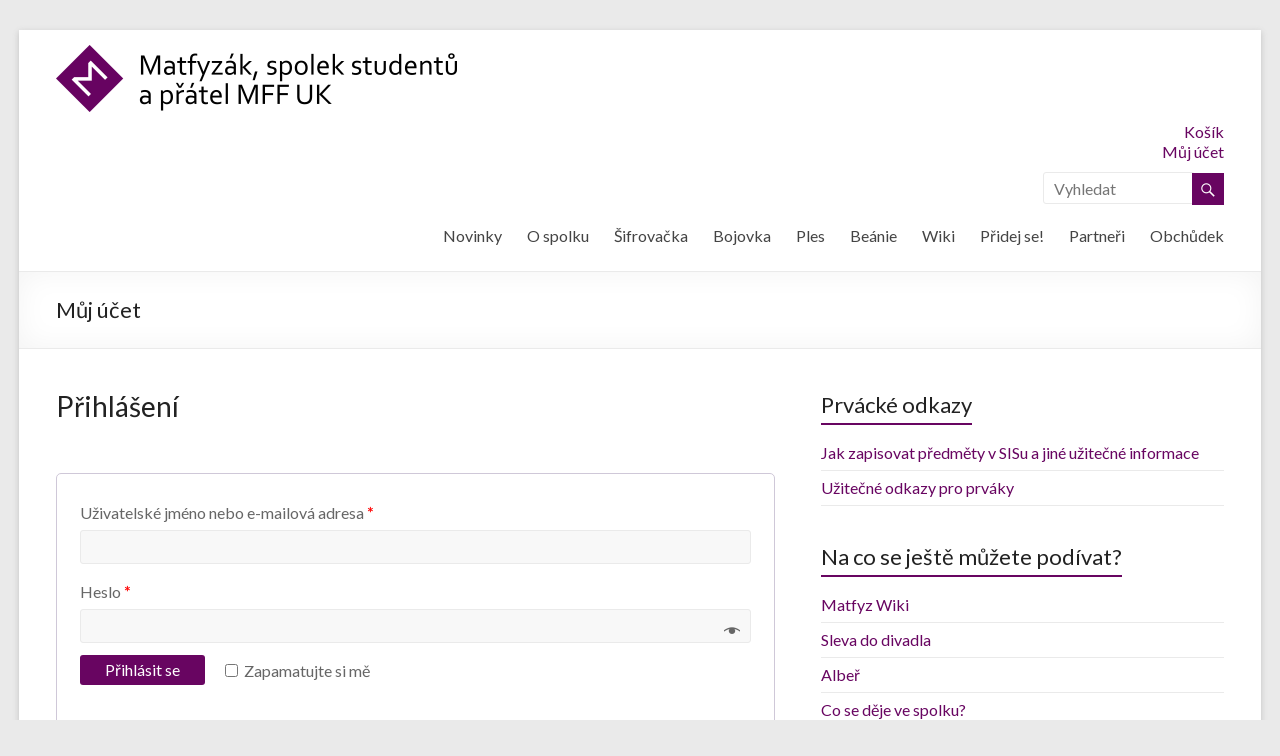

--- FILE ---
content_type: text/html; charset=UTF-8
request_url: https://matfyzak.cz/wp/my-account/
body_size: 13816
content:
<!DOCTYPE html>
<!--[if IE 7]>
<html class="ie ie7" lang="cs">
<![endif]-->
<!--[if IE 8]>
<html class="ie ie8" lang="cs">
<![endif]-->
<!--[if !(IE 7) & !(IE 8)]><!-->
<html lang="cs">
<!--<![endif]-->
<head>
<meta charset="UTF-8" />
<meta name="viewport" content="width=device-width, initial-scale=1">
<link rel="profile" href="https://gmpg.org/xfn/11" />
<link rel="pingback" href="https://matfyzak.cz/wp/xmlrpc.php" />
<title>Můj účet &#8211; Matfyzák</title>
<meta name='robots' content='max-image-preview:large, noindex, follow' />
<style>
@font-face {
		font-family: "Bitter";
		src: url("https://matfyzak.cz/wp/wp-content/plugins/cestina-pro-wordpress/fonts/bitter-regular-webfont.eot");
		src: url("https://matfyzak.cz/wp/wp-content/plugins/cestina-pro-wordpress/fonts/bitter-regular-webfont.eot?#iefix") format("embedded-opentype"),
				 url("https://matfyzak.cz/wp/wp-content/plugins/cestina-pro-wordpress/fonts/bitter-regular-webfont.woff") format("woff"),
				 url("https://matfyzak.cz/wp/wp-content/plugins/cestina-pro-wordpress/fonts/bitter-regular-webfont.ttf") format("truetype");
		font-weight: normal;
		font-style: normal;
}
@font-face {
		font-family: "Bitter";
		src: url("https://matfyzak.cz/wp/wp-content/plugins/cestina-pro-wordpress/fonts/bitter-bold-webfont.eot");
		src: url("https://matfyzak.cz/wp/wp-content/plugins/cestina-pro-wordpress/fonts/bitter-bold-webfont.eot?#iefix") format("embedded-opentype"),
				 url("https://matfyzak.cz/wp/wp-content/plugins/cestina-pro-wordpress/fonts/bitter-bold-webfont.woff") format("woff"),
				 url("https://matfyzak.cz/wp/wp-content/plugins/cestina-pro-wordpress/fonts/bitter-bold-webfont.ttf") format("truetype");
		font-weight: bold;
		font-style: normal;
}
</style><link rel='dns-prefetch' href='//fonts.googleapis.com' />
<link rel="alternate" type="application/rss+xml" title="Matfyzák &raquo; RSS zdroj" href="https://matfyzak.cz/wp/feed/" />
<link rel="alternate" type="application/rss+xml" title="Matfyzák &raquo; RSS komentářů" href="https://matfyzak.cz/wp/comments/feed/" />
<script type="text/javascript">
/* <![CDATA[ */
window._wpemojiSettings = {"baseUrl":"https:\/\/s.w.org\/images\/core\/emoji\/14.0.0\/72x72\/","ext":".png","svgUrl":"https:\/\/s.w.org\/images\/core\/emoji\/14.0.0\/svg\/","svgExt":".svg","source":{"concatemoji":"https:\/\/matfyzak.cz\/wp\/wp-includes\/js\/wp-emoji-release.min.js?ver=6f736a5f6f4413df0629dd992b7d8993"}};
/*! This file is auto-generated */
!function(i,n){var o,s,e;function c(e){try{var t={supportTests:e,timestamp:(new Date).valueOf()};sessionStorage.setItem(o,JSON.stringify(t))}catch(e){}}function p(e,t,n){e.clearRect(0,0,e.canvas.width,e.canvas.height),e.fillText(t,0,0);var t=new Uint32Array(e.getImageData(0,0,e.canvas.width,e.canvas.height).data),r=(e.clearRect(0,0,e.canvas.width,e.canvas.height),e.fillText(n,0,0),new Uint32Array(e.getImageData(0,0,e.canvas.width,e.canvas.height).data));return t.every(function(e,t){return e===r[t]})}function u(e,t,n){switch(t){case"flag":return n(e,"\ud83c\udff3\ufe0f\u200d\u26a7\ufe0f","\ud83c\udff3\ufe0f\u200b\u26a7\ufe0f")?!1:!n(e,"\ud83c\uddfa\ud83c\uddf3","\ud83c\uddfa\u200b\ud83c\uddf3")&&!n(e,"\ud83c\udff4\udb40\udc67\udb40\udc62\udb40\udc65\udb40\udc6e\udb40\udc67\udb40\udc7f","\ud83c\udff4\u200b\udb40\udc67\u200b\udb40\udc62\u200b\udb40\udc65\u200b\udb40\udc6e\u200b\udb40\udc67\u200b\udb40\udc7f");case"emoji":return!n(e,"\ud83e\udef1\ud83c\udffb\u200d\ud83e\udef2\ud83c\udfff","\ud83e\udef1\ud83c\udffb\u200b\ud83e\udef2\ud83c\udfff")}return!1}function f(e,t,n){var r="undefined"!=typeof WorkerGlobalScope&&self instanceof WorkerGlobalScope?new OffscreenCanvas(300,150):i.createElement("canvas"),a=r.getContext("2d",{willReadFrequently:!0}),o=(a.textBaseline="top",a.font="600 32px Arial",{});return e.forEach(function(e){o[e]=t(a,e,n)}),o}function t(e){var t=i.createElement("script");t.src=e,t.defer=!0,i.head.appendChild(t)}"undefined"!=typeof Promise&&(o="wpEmojiSettingsSupports",s=["flag","emoji"],n.supports={everything:!0,everythingExceptFlag:!0},e=new Promise(function(e){i.addEventListener("DOMContentLoaded",e,{once:!0})}),new Promise(function(t){var n=function(){try{var e=JSON.parse(sessionStorage.getItem(o));if("object"==typeof e&&"number"==typeof e.timestamp&&(new Date).valueOf()<e.timestamp+604800&&"object"==typeof e.supportTests)return e.supportTests}catch(e){}return null}();if(!n){if("undefined"!=typeof Worker&&"undefined"!=typeof OffscreenCanvas&&"undefined"!=typeof URL&&URL.createObjectURL&&"undefined"!=typeof Blob)try{var e="postMessage("+f.toString()+"("+[JSON.stringify(s),u.toString(),p.toString()].join(",")+"));",r=new Blob([e],{type:"text/javascript"}),a=new Worker(URL.createObjectURL(r),{name:"wpTestEmojiSupports"});return void(a.onmessage=function(e){c(n=e.data),a.terminate(),t(n)})}catch(e){}c(n=f(s,u,p))}t(n)}).then(function(e){for(var t in e)n.supports[t]=e[t],n.supports.everything=n.supports.everything&&n.supports[t],"flag"!==t&&(n.supports.everythingExceptFlag=n.supports.everythingExceptFlag&&n.supports[t]);n.supports.everythingExceptFlag=n.supports.everythingExceptFlag&&!n.supports.flag,n.DOMReady=!1,n.readyCallback=function(){n.DOMReady=!0}}).then(function(){return e}).then(function(){var e;n.supports.everything||(n.readyCallback(),(e=n.source||{}).concatemoji?t(e.concatemoji):e.wpemoji&&e.twemoji&&(t(e.twemoji),t(e.wpemoji)))}))}((window,document),window._wpemojiSettings);
/* ]]> */
</script>
<link rel='stylesheet' id='sbi_styles-css' href='https://matfyzak.cz/wp/wp-content/plugins/instagram-feed/css/sbi-styles.min.css?ver=6.7.1' type='text/css' media='all' />
<style id='wp-emoji-styles-inline-css' type='text/css'>

	img.wp-smiley, img.emoji {
		display: inline !important;
		border: none !important;
		box-shadow: none !important;
		height: 1em !important;
		width: 1em !important;
		margin: 0 0.07em !important;
		vertical-align: -0.1em !important;
		background: none !important;
		padding: 0 !important;
	}
</style>
<link rel='stylesheet' id='wp-block-library-css' href='https://matfyzak.cz/wp/wp-includes/css/dist/block-library/style.min.css?ver=6f736a5f6f4413df0629dd992b7d8993' type='text/css' media='all' />
<style id='classic-theme-styles-inline-css' type='text/css'>
/*! This file is auto-generated */
.wp-block-button__link{color:#fff;background-color:#32373c;border-radius:9999px;box-shadow:none;text-decoration:none;padding:calc(.667em + 2px) calc(1.333em + 2px);font-size:1.125em}.wp-block-file__button{background:#32373c;color:#fff;text-decoration:none}
</style>
<style id='global-styles-inline-css' type='text/css'>
body{--wp--preset--color--black: #000000;--wp--preset--color--cyan-bluish-gray: #abb8c3;--wp--preset--color--white: #ffffff;--wp--preset--color--pale-pink: #f78da7;--wp--preset--color--vivid-red: #cf2e2e;--wp--preset--color--luminous-vivid-orange: #ff6900;--wp--preset--color--luminous-vivid-amber: #fcb900;--wp--preset--color--light-green-cyan: #7bdcb5;--wp--preset--color--vivid-green-cyan: #00d084;--wp--preset--color--pale-cyan-blue: #8ed1fc;--wp--preset--color--vivid-cyan-blue: #0693e3;--wp--preset--color--vivid-purple: #9b51e0;--wp--preset--gradient--vivid-cyan-blue-to-vivid-purple: linear-gradient(135deg,rgba(6,147,227,1) 0%,rgb(155,81,224) 100%);--wp--preset--gradient--light-green-cyan-to-vivid-green-cyan: linear-gradient(135deg,rgb(122,220,180) 0%,rgb(0,208,130) 100%);--wp--preset--gradient--luminous-vivid-amber-to-luminous-vivid-orange: linear-gradient(135deg,rgba(252,185,0,1) 0%,rgba(255,105,0,1) 100%);--wp--preset--gradient--luminous-vivid-orange-to-vivid-red: linear-gradient(135deg,rgba(255,105,0,1) 0%,rgb(207,46,46) 100%);--wp--preset--gradient--very-light-gray-to-cyan-bluish-gray: linear-gradient(135deg,rgb(238,238,238) 0%,rgb(169,184,195) 100%);--wp--preset--gradient--cool-to-warm-spectrum: linear-gradient(135deg,rgb(74,234,220) 0%,rgb(151,120,209) 20%,rgb(207,42,186) 40%,rgb(238,44,130) 60%,rgb(251,105,98) 80%,rgb(254,248,76) 100%);--wp--preset--gradient--blush-light-purple: linear-gradient(135deg,rgb(255,206,236) 0%,rgb(152,150,240) 100%);--wp--preset--gradient--blush-bordeaux: linear-gradient(135deg,rgb(254,205,165) 0%,rgb(254,45,45) 50%,rgb(107,0,62) 100%);--wp--preset--gradient--luminous-dusk: linear-gradient(135deg,rgb(255,203,112) 0%,rgb(199,81,192) 50%,rgb(65,88,208) 100%);--wp--preset--gradient--pale-ocean: linear-gradient(135deg,rgb(255,245,203) 0%,rgb(182,227,212) 50%,rgb(51,167,181) 100%);--wp--preset--gradient--electric-grass: linear-gradient(135deg,rgb(202,248,128) 0%,rgb(113,206,126) 100%);--wp--preset--gradient--midnight: linear-gradient(135deg,rgb(2,3,129) 0%,rgb(40,116,252) 100%);--wp--preset--font-size--small: 13px;--wp--preset--font-size--medium: 20px;--wp--preset--font-size--large: 36px;--wp--preset--font-size--x-large: 42px;--wp--preset--font-family--inter: "Inter", sans-serif;--wp--preset--font-family--cardo: Cardo;--wp--preset--spacing--20: 0.44rem;--wp--preset--spacing--30: 0.67rem;--wp--preset--spacing--40: 1rem;--wp--preset--spacing--50: 1.5rem;--wp--preset--spacing--60: 2.25rem;--wp--preset--spacing--70: 3.38rem;--wp--preset--spacing--80: 5.06rem;--wp--preset--shadow--natural: 6px 6px 9px rgba(0, 0, 0, 0.2);--wp--preset--shadow--deep: 12px 12px 50px rgba(0, 0, 0, 0.4);--wp--preset--shadow--sharp: 6px 6px 0px rgba(0, 0, 0, 0.2);--wp--preset--shadow--outlined: 6px 6px 0px -3px rgba(255, 255, 255, 1), 6px 6px rgba(0, 0, 0, 1);--wp--preset--shadow--crisp: 6px 6px 0px rgba(0, 0, 0, 1);}:where(.is-layout-flex){gap: 0.5em;}:where(.is-layout-grid){gap: 0.5em;}body .is-layout-flow > .alignleft{float: left;margin-inline-start: 0;margin-inline-end: 2em;}body .is-layout-flow > .alignright{float: right;margin-inline-start: 2em;margin-inline-end: 0;}body .is-layout-flow > .aligncenter{margin-left: auto !important;margin-right: auto !important;}body .is-layout-constrained > .alignleft{float: left;margin-inline-start: 0;margin-inline-end: 2em;}body .is-layout-constrained > .alignright{float: right;margin-inline-start: 2em;margin-inline-end: 0;}body .is-layout-constrained > .aligncenter{margin-left: auto !important;margin-right: auto !important;}body .is-layout-constrained > :where(:not(.alignleft):not(.alignright):not(.alignfull)){max-width: var(--wp--style--global--content-size);margin-left: auto !important;margin-right: auto !important;}body .is-layout-constrained > .alignwide{max-width: var(--wp--style--global--wide-size);}body .is-layout-flex{display: flex;}body .is-layout-flex{flex-wrap: wrap;align-items: center;}body .is-layout-flex > *{margin: 0;}body .is-layout-grid{display: grid;}body .is-layout-grid > *{margin: 0;}:where(.wp-block-columns.is-layout-flex){gap: 2em;}:where(.wp-block-columns.is-layout-grid){gap: 2em;}:where(.wp-block-post-template.is-layout-flex){gap: 1.25em;}:where(.wp-block-post-template.is-layout-grid){gap: 1.25em;}.has-black-color{color: var(--wp--preset--color--black) !important;}.has-cyan-bluish-gray-color{color: var(--wp--preset--color--cyan-bluish-gray) !important;}.has-white-color{color: var(--wp--preset--color--white) !important;}.has-pale-pink-color{color: var(--wp--preset--color--pale-pink) !important;}.has-vivid-red-color{color: var(--wp--preset--color--vivid-red) !important;}.has-luminous-vivid-orange-color{color: var(--wp--preset--color--luminous-vivid-orange) !important;}.has-luminous-vivid-amber-color{color: var(--wp--preset--color--luminous-vivid-amber) !important;}.has-light-green-cyan-color{color: var(--wp--preset--color--light-green-cyan) !important;}.has-vivid-green-cyan-color{color: var(--wp--preset--color--vivid-green-cyan) !important;}.has-pale-cyan-blue-color{color: var(--wp--preset--color--pale-cyan-blue) !important;}.has-vivid-cyan-blue-color{color: var(--wp--preset--color--vivid-cyan-blue) !important;}.has-vivid-purple-color{color: var(--wp--preset--color--vivid-purple) !important;}.has-black-background-color{background-color: var(--wp--preset--color--black) !important;}.has-cyan-bluish-gray-background-color{background-color: var(--wp--preset--color--cyan-bluish-gray) !important;}.has-white-background-color{background-color: var(--wp--preset--color--white) !important;}.has-pale-pink-background-color{background-color: var(--wp--preset--color--pale-pink) !important;}.has-vivid-red-background-color{background-color: var(--wp--preset--color--vivid-red) !important;}.has-luminous-vivid-orange-background-color{background-color: var(--wp--preset--color--luminous-vivid-orange) !important;}.has-luminous-vivid-amber-background-color{background-color: var(--wp--preset--color--luminous-vivid-amber) !important;}.has-light-green-cyan-background-color{background-color: var(--wp--preset--color--light-green-cyan) !important;}.has-vivid-green-cyan-background-color{background-color: var(--wp--preset--color--vivid-green-cyan) !important;}.has-pale-cyan-blue-background-color{background-color: var(--wp--preset--color--pale-cyan-blue) !important;}.has-vivid-cyan-blue-background-color{background-color: var(--wp--preset--color--vivid-cyan-blue) !important;}.has-vivid-purple-background-color{background-color: var(--wp--preset--color--vivid-purple) !important;}.has-black-border-color{border-color: var(--wp--preset--color--black) !important;}.has-cyan-bluish-gray-border-color{border-color: var(--wp--preset--color--cyan-bluish-gray) !important;}.has-white-border-color{border-color: var(--wp--preset--color--white) !important;}.has-pale-pink-border-color{border-color: var(--wp--preset--color--pale-pink) !important;}.has-vivid-red-border-color{border-color: var(--wp--preset--color--vivid-red) !important;}.has-luminous-vivid-orange-border-color{border-color: var(--wp--preset--color--luminous-vivid-orange) !important;}.has-luminous-vivid-amber-border-color{border-color: var(--wp--preset--color--luminous-vivid-amber) !important;}.has-light-green-cyan-border-color{border-color: var(--wp--preset--color--light-green-cyan) !important;}.has-vivid-green-cyan-border-color{border-color: var(--wp--preset--color--vivid-green-cyan) !important;}.has-pale-cyan-blue-border-color{border-color: var(--wp--preset--color--pale-cyan-blue) !important;}.has-vivid-cyan-blue-border-color{border-color: var(--wp--preset--color--vivid-cyan-blue) !important;}.has-vivid-purple-border-color{border-color: var(--wp--preset--color--vivid-purple) !important;}.has-vivid-cyan-blue-to-vivid-purple-gradient-background{background: var(--wp--preset--gradient--vivid-cyan-blue-to-vivid-purple) !important;}.has-light-green-cyan-to-vivid-green-cyan-gradient-background{background: var(--wp--preset--gradient--light-green-cyan-to-vivid-green-cyan) !important;}.has-luminous-vivid-amber-to-luminous-vivid-orange-gradient-background{background: var(--wp--preset--gradient--luminous-vivid-amber-to-luminous-vivid-orange) !important;}.has-luminous-vivid-orange-to-vivid-red-gradient-background{background: var(--wp--preset--gradient--luminous-vivid-orange-to-vivid-red) !important;}.has-very-light-gray-to-cyan-bluish-gray-gradient-background{background: var(--wp--preset--gradient--very-light-gray-to-cyan-bluish-gray) !important;}.has-cool-to-warm-spectrum-gradient-background{background: var(--wp--preset--gradient--cool-to-warm-spectrum) !important;}.has-blush-light-purple-gradient-background{background: var(--wp--preset--gradient--blush-light-purple) !important;}.has-blush-bordeaux-gradient-background{background: var(--wp--preset--gradient--blush-bordeaux) !important;}.has-luminous-dusk-gradient-background{background: var(--wp--preset--gradient--luminous-dusk) !important;}.has-pale-ocean-gradient-background{background: var(--wp--preset--gradient--pale-ocean) !important;}.has-electric-grass-gradient-background{background: var(--wp--preset--gradient--electric-grass) !important;}.has-midnight-gradient-background{background: var(--wp--preset--gradient--midnight) !important;}.has-small-font-size{font-size: var(--wp--preset--font-size--small) !important;}.has-medium-font-size{font-size: var(--wp--preset--font-size--medium) !important;}.has-large-font-size{font-size: var(--wp--preset--font-size--large) !important;}.has-x-large-font-size{font-size: var(--wp--preset--font-size--x-large) !important;}
.wp-block-navigation a:where(:not(.wp-element-button)){color: inherit;}
:where(.wp-block-post-template.is-layout-flex){gap: 1.25em;}:where(.wp-block-post-template.is-layout-grid){gap: 1.25em;}
:where(.wp-block-columns.is-layout-flex){gap: 2em;}:where(.wp-block-columns.is-layout-grid){gap: 2em;}
.wp-block-pullquote{font-size: 1.5em;line-height: 1.6;}
</style>
<link rel='stylesheet' id='css-admin-css' href='https://matfyzak.cz/wp/wp-content/plugins/invoice-for-woocommerce//css/style.css?ver=6f736a5f6f4413df0629dd992b7d8993' type='text/css' media='all' />
<link rel='stylesheet' id='select2-css' href='https://matfyzak.cz/wp/wp-content/plugins/woocommerce/assets/css/select2.css?ver=9.1.2' type='text/css' media='all' />
<link rel='stylesheet' id='woocommerce-layout-css' href='https://matfyzak.cz/wp/wp-content/plugins/woocommerce/assets/css/woocommerce-layout.css?ver=9.1.2' type='text/css' media='all' />
<link rel='stylesheet' id='woocommerce-smallscreen-css' href='https://matfyzak.cz/wp/wp-content/plugins/woocommerce/assets/css/woocommerce-smallscreen.css?ver=9.1.2' type='text/css' media='only screen and (max-width: 768px)' />
<link rel='stylesheet' id='woocommerce-general-css' href='https://matfyzak.cz/wp/wp-content/plugins/woocommerce/assets/css/woocommerce.css?ver=9.1.2' type='text/css' media='all' />
<style id='woocommerce-inline-inline-css' type='text/css'>
.woocommerce form .form-row .required { visibility: visible; }
</style>
<link rel='stylesheet' id='fcf-assets-new-admin-css-css' href='https://matfyzak.cz/wp/wp-content/plugins/flexible-checkout-fields/assets/css/new-front.css?ver=4.1.21' type='text/css' media='all' />
<link rel='stylesheet' id='jquery-ui-style-css' href='https://matfyzak.cz/wp/wp-content/plugins/flexible-checkout-fields/assets/css/jquery-ui.min.css?ver=4.1.21.19' type='text/css' media='all' />
<link rel='stylesheet' id='inspire_checkout_fields_public_style-css' href='https://matfyzak.cz/wp/wp-content/plugins/flexible-checkout-fields/assets/css/front.min.css?ver=4.1.21.19' type='text/css' media='all' />
<link rel='stylesheet' id='spacious_style-css' href='https://matfyzak.cz/wp/wp-content/themes/matfyzak-spacious-child/style.css?ver=6f736a5f6f4413df0629dd992b7d8993' type='text/css' media='all' />
<link rel='stylesheet' id='spacious-genericons-css' href='https://matfyzak.cz/wp/wp-content/themes/matfyzak-spacious-child/genericons/genericons.css?ver=3.3.1' type='text/css' media='all' />
<link rel='stylesheet' id='google_fonts-css' href='//fonts.googleapis.com/css?family=Lato&#038;ver=6.4.2' type='text/css' media='all' />
<link rel='stylesheet' id='simcal-qtip-css' href='https://matfyzak.cz/wp/wp-content/plugins/google-calendar-events/assets/generated/vendor/jquery.qtip.min.css?ver=3.5.3' type='text/css' media='all' />
<link rel='stylesheet' id='simcal-default-calendar-grid-css' href='https://matfyzak.cz/wp/wp-content/plugins/google-calendar-events/assets/generated/default-calendar-grid.min.css?ver=3.5.3' type='text/css' media='all' />
<link rel='stylesheet' id='simcal-default-calendar-list-css' href='https://matfyzak.cz/wp/wp-content/plugins/google-calendar-events/assets/generated/default-calendar-list.min.css?ver=3.5.3' type='text/css' media='all' />
<script type="text/javascript" src="https://matfyzak.cz/wp/wp-includes/js/jquery/jquery.min.js?ver=3.7.1" id="jquery-core-js"></script>
<script type="text/javascript" src="https://matfyzak.cz/wp/wp-includes/js/jquery/jquery-migrate.min.js?ver=3.4.1" id="jquery-migrate-js"></script>
<script type="text/javascript" src="https://matfyzak.cz/wp/wp-content/plugins/woocommerce/assets/js/jquery-blockui/jquery.blockUI.min.js?ver=2.7.0-wc.9.1.2" id="jquery-blockui-js" defer="defer" data-wp-strategy="defer"></script>
<script type="text/javascript" id="wc-add-to-cart-js-extra">
/* <![CDATA[ */
var wc_add_to_cart_params = {"ajax_url":"\/wp\/wp-admin\/admin-ajax.php","wc_ajax_url":"\/wp\/?wc-ajax=%%endpoint%%","i18n_view_cart":"Zobrazit ko\u0161\u00edk","cart_url":"https:\/\/matfyzak.cz\/wp\/cart\/","is_cart":"","cart_redirect_after_add":"no"};
/* ]]> */
</script>
<script type="text/javascript" src="https://matfyzak.cz/wp/wp-content/plugins/woocommerce/assets/js/frontend/add-to-cart.min.js?ver=9.1.2" id="wc-add-to-cart-js" defer="defer" data-wp-strategy="defer"></script>
<script type="text/javascript" src="https://matfyzak.cz/wp/wp-content/plugins/woocommerce/assets/js/selectWoo/selectWoo.full.min.js?ver=1.0.9-wc.9.1.2" id="selectWoo-js" defer="defer" data-wp-strategy="defer"></script>
<script type="text/javascript" id="zxcvbn-async-js-extra">
/* <![CDATA[ */
var _zxcvbnSettings = {"src":"https:\/\/matfyzak.cz\/wp\/wp-includes\/js\/zxcvbn.min.js"};
/* ]]> */
</script>
<script type="text/javascript" src="https://matfyzak.cz/wp/wp-includes/js/zxcvbn-async.min.js?ver=1.0" id="zxcvbn-async-js"></script>
<script type="text/javascript" src="https://matfyzak.cz/wp/wp-includes/js/dist/vendor/wp-polyfill-inert.min.js?ver=3.1.2" id="wp-polyfill-inert-js"></script>
<script type="text/javascript" src="https://matfyzak.cz/wp/wp-includes/js/dist/vendor/regenerator-runtime.min.js?ver=0.14.0" id="regenerator-runtime-js"></script>
<script type="text/javascript" src="https://matfyzak.cz/wp/wp-includes/js/dist/vendor/wp-polyfill.min.js?ver=3.15.0" id="wp-polyfill-js"></script>
<script type="text/javascript" src="https://matfyzak.cz/wp/wp-includes/js/dist/hooks.min.js?ver=c6aec9a8d4e5a5d543a1" id="wp-hooks-js"></script>
<script type="text/javascript" src="https://matfyzak.cz/wp/wp-includes/js/dist/i18n.min.js?ver=7701b0c3857f914212ef" id="wp-i18n-js"></script>
<script type="text/javascript" id="wp-i18n-js-after">
/* <![CDATA[ */
wp.i18n.setLocaleData( { 'text direction\u0004ltr': [ 'ltr' ] } );
/* ]]> */
</script>
<script type="text/javascript" id="password-strength-meter-js-extra">
/* <![CDATA[ */
var pwsL10n = {"unknown":"Nezn\u00e1m\u00e1 s\u00edla hesla","short":"P\u0159\u00edli\u0161 jednoduch\u00e9","bad":"Nedostate\u010dn\u00e9","good":"Pr\u016fm\u011brn\u00e9","strong":"Bezpe\u010dn\u00e9","mismatch":"Hesla nesouhlas\u00ed"};
/* ]]> */
</script>
<script type="text/javascript" id="password-strength-meter-js-translations">
/* <![CDATA[ */
( function( domain, translations ) {
	var localeData = translations.locale_data[ domain ] || translations.locale_data.messages;
	localeData[""].domain = domain;
	wp.i18n.setLocaleData( localeData, domain );
} )( "default", {"translation-revision-date":"2024-01-30 08:05:54+0000","generator":"GlotPress\/4.0.0-beta.2","domain":"messages","locale_data":{"messages":{"":{"domain":"messages","plural-forms":"nplurals=3; plural=(n == 1) ? 0 : ((n >= 2 && n <= 4) ? 1 : 2);","lang":"cs_CZ"},"%1$s is deprecated since version %2$s! Use %3$s instead. Please consider writing more inclusive code.":["Od verze %1$s je funkce %2$s zastaral\u00e1! M\u00edsto toho pou\u017eijte %3$s. Zva\u017ete zad\u00e1n\u00ed otev\u0159en\u011bj\u0161\u00ed k\u00f3du."]}},"comment":{"reference":"wp-admin\/js\/password-strength-meter.js"}} );
/* ]]> */
</script>
<script type="text/javascript" src="https://matfyzak.cz/wp/wp-admin/js/password-strength-meter.min.js?ver=6f736a5f6f4413df0629dd992b7d8993" id="password-strength-meter-js"></script>
<script type="text/javascript" id="wc-password-strength-meter-js-extra">
/* <![CDATA[ */
var wc_password_strength_meter_params = {"min_password_strength":"3","stop_checkout":"","i18n_password_error":"Zadejte siln\u011bj\u0161\u00ed heslo.","i18n_password_hint":"N\u00e1pov\u011bda: Zvolen\u00e9 heslo by m\u011blo m\u00edt alespo\u0148 12 znak\u016f. Bezpe\u010dn\u011bj\u0161\u00ed heslo z\u00edsk\u00e1te kombinac\u00ed velk\u00fdch a mal\u00fdch p\u00edsmen, \u010d\u00edslic a symbol\u016f jako nap\u0159. ! \" ? $ % ^ & )."};
/* ]]> */
</script>
<script type="text/javascript" src="https://matfyzak.cz/wp/wp-content/plugins/woocommerce/assets/js/frontend/password-strength-meter.min.js?ver=9.1.2" id="wc-password-strength-meter-js" defer="defer" data-wp-strategy="defer"></script>
<script type="text/javascript" src="https://matfyzak.cz/wp/wp-content/plugins/woocommerce/assets/js/frontend/account-i18n.min.js?ver=9.1.2" id="wc-account-i18n-js" defer="defer" data-wp-strategy="defer"></script>
<script type="text/javascript" src="https://matfyzak.cz/wp/wp-content/plugins/woocommerce/assets/js/js-cookie/js.cookie.min.js?ver=2.1.4-wc.9.1.2" id="js-cookie-js" defer="defer" data-wp-strategy="defer"></script>
<script type="text/javascript" id="woocommerce-js-extra">
/* <![CDATA[ */
var woocommerce_params = {"ajax_url":"\/wp\/wp-admin\/admin-ajax.php","wc_ajax_url":"\/wp\/?wc-ajax=%%endpoint%%"};
/* ]]> */
</script>
<script type="text/javascript" src="https://matfyzak.cz/wp/wp-content/plugins/woocommerce/assets/js/frontend/woocommerce.min.js?ver=9.1.2" id="woocommerce-js" defer="defer" data-wp-strategy="defer"></script>
<script type="text/javascript" src="https://matfyzak.cz/wp/wp-includes/js/jquery/ui/core.min.js?ver=1.13.2" id="jquery-ui-core-js"></script>
<script type="text/javascript" src="https://matfyzak.cz/wp/wp-includes/js/jquery/ui/datepicker.min.js?ver=1.13.2" id="jquery-ui-datepicker-js"></script>
<script type="text/javascript" id="jquery-ui-datepicker-js-after">
/* <![CDATA[ */
jQuery(function(jQuery){jQuery.datepicker.setDefaults({"closeText":"Zav\u0159\u00edt","currentText":"Dnes","monthNames":["Leden","\u00danor","B\u0159ezen","Duben","Kv\u011bten","\u010cerven","\u010cervenec","Srpen","Z\u00e1\u0159\u00ed","\u0158\u00edjen","Listopad","Prosinec"],"monthNamesShort":["Led","\u00dano","B\u0159e","Dub","Kv\u011b","\u010cvn","\u010cvc","Srp","Z\u00e1\u0159","\u0158\u00edj","Lis","Pro"],"nextText":"Dal\u0161\u00ed","prevText":"P\u0159edchoz\u00ed","dayNames":["Ned\u011ble","Pond\u011bl\u00ed","\u00dater\u00fd","St\u0159eda","\u010ctvrtek","P\u00e1tek","Sobota"],"dayNamesShort":["Ne","Po","\u00dat","St","\u010ct","P\u00e1","So"],"dayNamesMin":["Ne","Po","\u00dat","St","\u010ct","P\u00e1","So"],"dateFormat":"d. mm. yy","firstDay":1,"isRTL":false});});
/* ]]> */
</script>
<script type="text/javascript" id="inspire_checkout_fields_checkout_js-js-extra">
/* <![CDATA[ */
var words = {"uploading":"Uploading file..."};
/* ]]> */
</script>
<script type="text/javascript" src="https://matfyzak.cz/wp/wp-content/plugins/flexible-checkout-fields/assets/js/checkout.min.js?ver=4.1.21.19" id="inspire_checkout_fields_checkout_js-js"></script>
<script type="text/javascript" src="https://matfyzak.cz/wp/wp-content/themes/matfyzak-spacious-child/js/spacious-custom.js?ver=6f736a5f6f4413df0629dd992b7d8993" id="spacious-custom-js"></script>
<!--[if lte IE 8]>
<script type="text/javascript" src="https://matfyzak.cz/wp/wp-content/themes/matfyzak-spacious-child/js/html5shiv.min.js?ver=6f736a5f6f4413df0629dd992b7d8993" id="html5-js"></script>
<![endif]-->
<link rel="https://api.w.org/" href="https://matfyzak.cz/wp/wp-json/" /><link rel="alternate" type="application/json" href="https://matfyzak.cz/wp/wp-json/wp/v2/pages/15" /><link rel="EditURI" type="application/rsd+xml" title="RSD" href="https://matfyzak.cz/wp/xmlrpc.php?rsd" />
<link rel="canonical" href="https://matfyzak.cz/wp/my-account/" />
<link rel="alternate" type="application/json+oembed" href="https://matfyzak.cz/wp/wp-json/oembed/1.0/embed?url=https%3A%2F%2Fmatfyzak.cz%2Fwp%2Fmy-account%2F" />
<link rel="alternate" type="text/xml+oembed" href="https://matfyzak.cz/wp/wp-json/oembed/1.0/embed?url=https%3A%2F%2Fmatfyzak.cz%2Fwp%2Fmy-account%2F&#038;format=xml" />
		<style type="text/css"> blockquote { border-left: 3px solid #680561; }
			.spacious-button, input[type="reset"], input[type="button"], input[type="submit"], button { background-color: #680561; }
			.previous a:hover, .next a:hover { 	color: #680561; }
			a { color: #680561; }
			#site-title a:hover { color: #680561; }
			.main-navigation ul li.current_page_item a, .main-navigation ul li:hover > a { color: #680561; }
			.main-navigation ul li ul { border-top: 1px solid #680561; }
			.main-navigation ul li ul li a:hover, .main-navigation ul li ul li:hover > a, .main-navigation ul li.current-menu-item ul li a:hover { color: #680561; }
			.site-header .menu-toggle:hover.entry-meta a.read-more:hover,#featured-slider .slider-read-more-button:hover,.call-to-action-button:hover,.entry-meta .read-more-link:hover,.spacious-button:hover, input[type="reset"]:hover, input[type="button"]:hover, input[type="submit"]:hover, button:hover { background: #36002f; }
			.main-small-navigation li:hover { background: #680561; }
			.main-small-navigation ul > .current_page_item, .main-small-navigation ul > .current-menu-item { background: #680561; }
			.main-navigation a:hover, .main-navigation ul li.current-menu-item a, .main-navigation ul li.current_page_ancestor a, .main-navigation ul li.current-menu-ancestor a, .main-navigation ul li.current_page_item a, .main-navigation ul li:hover > a  { color: #680561; }
			.small-menu a:hover, .small-menu ul li.current-menu-item a, .small-menu ul li.current_page_ancestor a, .small-menu ul li.current-menu-ancestor a, .small-menu ul li.current_page_item a, .small-menu ul li:hover > a { color: #680561; }
			#featured-slider .slider-read-more-button { background-color: #680561; }
			#controllers a:hover, #controllers a.active { background-color: #680561; color: #680561; }
			.widget_service_block a.more-link:hover, .widget_featured_single_post a.read-more:hover,#secondary a:hover,logged-in-as:hover  a,.single-page p a:hover{ color: #36002f; }
			.breadcrumb a:hover { color: #680561; }
			.tg-one-half .widget-title a:hover, .tg-one-third .widget-title a:hover, .tg-one-fourth .widget-title a:hover { color: #680561; }
			.pagination span ,.site-header .menu-toggle:hover{ background-color: #680561; }
			.pagination a span:hover { color: #680561; border-color: .#680561; }
			.widget_testimonial .testimonial-post { border-color: #680561 #EAEAEA #EAEAEA #EAEAEA; }
			.call-to-action-content-wrapper { border-color: #EAEAEA #EAEAEA #EAEAEA #680561; }
			.call-to-action-button { background-color: #680561; }
			#content .comments-area a.comment-permalink:hover { color: #680561; }
			.comments-area .comment-author-link a:hover { color: #680561; }
			.comments-area .comment-author-link span { background-color: #680561; }
			.comment .comment-reply-link:hover { color: #680561; }
			.nav-previous a:hover, .nav-next a:hover { color: #680561; }
			#wp-calendar #today { color: #680561; }
			.widget-title span { border-bottom: 2px solid #680561; }
			.footer-widgets-area a:hover { color: #680561 !important; }
			.footer-socket-wrapper .copyright a:hover { color: #680561; }
			a#back-top:before { background-color: #680561; }
			.read-more, .more-link { color: #680561; }
			.post .entry-title a:hover, .page .entry-title a:hover { color: #680561; }
			.post .entry-meta .read-more-link { background-color: #680561; }
			.post .entry-meta a:hover, .type-page .entry-meta a:hover { color: #680561; }
			.single #content .tags a:hover { color: #680561; }
			.widget_testimonial .testimonial-icon:before { color: #680561; }
			a#scroll-up { background-color: #680561; }
			.search-form span { background-color: #680561; }</style>
			<noscript><style>.woocommerce-product-gallery{ opacity: 1 !important; }</style></noscript>
		<style type="text/css">
			#site-title a {
			color: #000000;
		}
		#site-description {
			color: #000000;
		}
		</style>
	<style id='wp-fonts-local' type='text/css'>
@font-face{font-family:Inter;font-style:normal;font-weight:300 900;font-display:fallback;src:url('https://matfyzak.cz/wp/wp-content/plugins/woocommerce/assets/fonts/Inter-VariableFont_slnt,wght.woff2') format('woff2');font-stretch:normal;}
@font-face{font-family:Cardo;font-style:normal;font-weight:400;font-display:fallback;src:url('https://matfyzak.cz/wp/wp-content/plugins/woocommerce/assets/fonts/cardo_normal_400.woff2') format('woff2');}
</style>
<link rel="icon" href="https://matfyzak.cz/wp/wp-content/uploads/2017/04/logo-informal-100x100.png" sizes="32x32" />
<link rel="icon" href="https://matfyzak.cz/wp/wp-content/uploads/2017/04/logo-informal-230x230.png" sizes="192x192" />
<link rel="apple-touch-icon" href="https://matfyzak.cz/wp/wp-content/uploads/2017/04/logo-informal-230x230.png" />
<meta name="msapplication-TileImage" content="https://matfyzak.cz/wp/wp-content/uploads/2017/04/logo-informal-270x270.png" />
		<style type="text/css" id="wp-custom-css">
			  .hintField{
    background: #000;
    color: #000;
    text-decoration: line-through;
    padding: 2px;
    cursor: help;
		width: 200px;
  }
  .hintField:hover{
    color: #bbb;
    transition-delay:.2s;
		width: auto;
  }		</style>
		<style id="sccss">/* Zde vložte své vlastní CSS */
.txtUpsideDown 
{
	filter:  progid:DXImageTransform.Microsoft.BasicImage(rotation=2);  /* IE6,IE7 */
	ms-filter: "progid:DXImageTransform.Microsoft.BasicImage(rotation=2)"; /* IE8 */
	-moz-transform: rotate(-180deg);  /* FF3.5+ */
	-o-transform: rotate(-180deg);  /* Opera 10.5 */
	-webkit-transform: rotate(-180deg);  /* Safari 3.1+, Chrome */
	position: absolute; 
	color:#777777;
	text-decoration: line-through;
}

.cypherHelpBox {
		margin-top: -35px;
		padding-bottom: 35px;
		display: flex;
		justify-content: flex-end;
}</style></head>

<body data-rsssl=1 class="page-template-default page page-id-15 wp-custom-logo theme-matfyzak-spacious-child woocommerce-account woocommerce-page woocommerce-no-js ">
<div id="page" class="hfeed site">
		<header id="masthead" class="site-header clearfix">

		
		<div id="header-text-nav-container">
			<div class="inner-wrap">

				<div id="header-text-nav-wrap" class="clearfix">
					<div id="header-left-section">
													<div id="header-logo-image">
								
								<a href="https://matfyzak.cz/wp/" class="custom-logo-link" rel="home"><img width="401" height="67" src="https://matfyzak.cz/wp/wp-content/uploads/2017/04/logo-official-small.png" class="custom-logo" alt="Matfyzák" decoding="async" srcset="https://matfyzak.cz/wp/wp-content/uploads/2017/04/logo-official-small.png 401w, https://matfyzak.cz/wp/wp-content/uploads/2017/04/logo-official-small-300x50.png 300w" sizes="(max-width: 401px) 100vw, 401px" /></a>							</div><!-- #header-logo-image -->
												<div id="header-text" class="screen-reader-text">
                                       <h3 id="site-title">
                        <a href="https://matfyzak.cz/wp/" title="Matfyzák" rel="home">Matfyzák</a>
                     </h3>
                                                         <p id="site-description">Spolek studentů a přátel MFF UK</p>
                  <!-- #site-description -->
						</div><!-- #header-text -->
					</div><!-- #header-left-section -->
					<div id="header-right-section">
												<div id="header-right-sidebar" class="clearfix">
						<aside id="nav_menu-4" class="widget widget_nav_menu"><div class="menu-obchudek-container"><ul id="menu-obchudek" class="menu"><li id="menu-item-27" class="menu-item menu-item-type-post_type menu-item-object-page menu-item-27"><a href="https://matfyzak.cz/wp/cart/">Košík</a></li>
<li id="menu-item-26" class="menu-item menu-item-type-post_type menu-item-object-page current-menu-item page_item page-item-15 current_page_item menu-item-26"><a href="https://matfyzak.cz/wp/my-account/" aria-current="page">Můj účet</a></li>
</ul></div></aside><aside id="search-3" class="widget widget_search"><form action="https://matfyzak.cz/wp/" class="search-form searchform clearfix" method="get">
	<div class="search-wrap">
		<input type="text" placeholder="Vyhledat" class="s field" name="s">
		<button class="search-icon" type="submit"></button>
	</div>
</form><!-- .searchform --></aside>						</div>
												<nav id="site-navigation" class="main-navigation" role="navigation">
							<h3 class="menu-toggle">Menu</h3>
							<div class="menu-hlavni-menu-container"><ul id="menu-hlavni-menu" class="menu"><li id="menu-item-16" class="menu-item menu-item-type-custom menu-item-object-custom menu-item-home menu-item-16"><a href="https://matfyzak.cz/wp/">Novinky</a></li>
<li id="menu-item-56" class="menu-item menu-item-type-post_type menu-item-object-page menu-item-56"><a href="https://matfyzak.cz/wp/o-spolku/">O spolku</a></li>
<li id="menu-item-4960" class="menu-item menu-item-type-custom menu-item-object-custom menu-item-4960"><a href="https://matfyzak.cz/wp/sifrovacka/">Šifrovačka</a></li>
<li id="menu-item-4434" class="menu-item menu-item-type-post_type menu-item-object-page menu-item-4434"><a href="https://matfyzak.cz/wp/bojovka/">Bojovka</a></li>
<li id="menu-item-1764" class="menu-item menu-item-type-custom menu-item-object-custom menu-item-1764"><a href="/wp/ples/">Ples</a></li>
<li id="menu-item-54" class="menu-item menu-item-type-post_type menu-item-object-page menu-item-54"><a href="https://matfyzak.cz/wp/beanie/">Beánie</a></li>
<li id="menu-item-5501" class="menu-item menu-item-type-custom menu-item-object-custom menu-item-5501"><a href="https://wiki.matfyz.cz/">Wiki</a></li>
<li id="menu-item-65" class="menu-item menu-item-type-post_type menu-item-object-page menu-item-65"><a href="https://matfyzak.cz/wp/pridej-se/">Přidej se!</a></li>
<li id="menu-item-72" class="menu-item menu-item-type-post_type menu-item-object-page menu-item-72"><a href="https://matfyzak.cz/wp/sponzori/">Partneři</a></li>
<li id="menu-item-57" class="menu-item menu-item-type-post_type menu-item-object-page menu-item-57"><a href="https://matfyzak.cz/wp/shop/">Obchůdek</a></li>
</ul></div>						</nav>
			    	</div><!-- #header-right-section -->

			   </div><!-- #header-text-nav-wrap -->
			</div><!-- .inner-wrap -->
		</div><!-- #header-text-nav-container -->

		
						<div class="header-post-title-container clearfix">
					<div class="inner-wrap">
						<div class="post-title-wrapper">
							                                                   <h1 class="header-post-title-class">Můj účet</h1>
                        						   						</div>
											</div>
				</div>
				</header>
			<div id="main" class="clearfix">
		<div class="inner-wrap">

	
	<div id="primary">
		<div id="content" class="clearfix">
			
				
<article id="post-15" class="post-15 page type-page status-publish hentry">
		<div class="entry-content clearfix">
		<div class="woocommerce"><div class="woocommerce-notices-wrapper"></div>

		<h2>Přihlášení</h2>

		<form class="woocommerce-form woocommerce-form-login login" method="post">

			
			<p class="woocommerce-form-row woocommerce-form-row--wide form-row form-row-wide">
				<label for="username">Uživatelské jméno nebo e-mailová adresa&nbsp;<span class="required">*</span></label>
				<input type="text" class="woocommerce-Input woocommerce-Input--text input-text" name="username" id="username" autocomplete="username" value="" />			</p>
			<p class="woocommerce-form-row woocommerce-form-row--wide form-row form-row-wide">
				<label for="password">Heslo&nbsp;<span class="required">*</span></label>
				<input class="woocommerce-Input woocommerce-Input--text input-text" type="password" name="password" id="password" autocomplete="current-password" />
			</p>

			
			<p class="form-row">
				<label class="woocommerce-form__label woocommerce-form__label-for-checkbox woocommerce-form-login__rememberme">
					<input class="woocommerce-form__input woocommerce-form__input-checkbox" name="rememberme" type="checkbox" id="rememberme" value="forever" /> <span>Zapamatujte si mě</span>
				</label>
				<input type="hidden" id="woocommerce-login-nonce" name="woocommerce-login-nonce" value="b7fe226622" /><input type="hidden" name="_wp_http_referer" value="/wp/my-account/" />				<button type="submit" class="woocommerce-button button woocommerce-form-login__submit" name="login" value="Přihlásit se">Přihlásit se</button>
			</p>
			<p class="woocommerce-LostPassword lost_password">
				<a href="https://matfyzak.cz/wp/my-account/lost-password/">Zapomněli jste heslo?</a>
			</p>

			
		</form>


</div>
			</div>
	<footer class="entry-meta-bar clearfix">	        			
		<div class="entry-meta clearfix">
       			</div>
	</footer>
	</article>
				
			
		</div><!-- #content -->
	</div><!-- #primary -->

	
<div id="secondary">
			
		<aside id="nav_menu-5" class="widget widget_nav_menu"><h3 class="widget-title"><span>Prvácké odkazy</span></h3><div class="menu-informace-pro-prvaky-container"><ul id="menu-informace-pro-prvaky" class="menu"><li id="menu-item-1648" class="menu-item menu-item-type-post_type menu-item-object-post menu-item-1648"><a href="https://matfyzak.cz/wp/jak-zapisovat-predmety-v-sisu-a-jine-uzitecne-informace/">Jak zapisovat předměty v SISu a jiné užitečné informace</a></li>
<li id="menu-item-1649" class="menu-item menu-item-type-post_type menu-item-object-page menu-item-1649"><a href="https://matfyzak.cz/wp/uzitecne-odkazy-pro-prvaky/">Užitečné odkazy pro prváky</a></li>
</ul></div></aside><aside id="nav_menu-2" class="widget widget_nav_menu"><h3 class="widget-title"><span>Na co se ještě můžete podívat?</span></h3><div class="menu-sidebar-container"><ul id="menu-sidebar" class="menu"><li id="menu-item-5494" class="menu-item menu-item-type-post_type menu-item-object-page menu-item-5494"><a href="https://matfyzak.cz/wp/matfyz-wiki/">Matfyz Wiki</a></li>
<li id="menu-item-73" class="menu-item menu-item-type-taxonomy menu-item-object-category menu-item-73"><a href="https://matfyzak.cz/wp/category/sleva-divadlo/">Sleva do divadla</a></li>
<li id="menu-item-120" class="menu-item menu-item-type-post_type menu-item-object-page menu-item-120"><a href="https://matfyzak.cz/wp/alber/">Albeř</a></li>
<li id="menu-item-254" class="menu-item menu-item-type-taxonomy menu-item-object-category menu-item-254"><a href="https://matfyzak.cz/wp/category/co-se-deje-ve-spolku/">Co se děje ve spolku?</a></li>
<li id="menu-item-125" class="menu-item menu-item-type-taxonomy menu-item-object-category menu-item-125"><a href="https://matfyzak.cz/wp/category/reporty-z-akci/">Reporty z akcí</a></li>
<li id="menu-item-5486" class="menu-item menu-item-type-post_type menu-item-object-page menu-item-5486"><a href="https://matfyzak.cz/wp/beanie/">Beánie</a></li>
<li id="menu-item-90" class="menu-item menu-item-type-taxonomy menu-item-object-category menu-item-90"><a href="https://matfyzak.cz/wp/category/tour/">Le Tour de Pub</a></li>
</ul></div></aside><aside id="text-3" class="widget widget_text"><h3 class="widget-title"><span>Kontakt</span></h3>			<div class="textwidget">Chcete nám napsat, ale nevíte komu? Kontaktujte nás na <a href="mailto:spolek@matfyzak.cz">spolek@matfyzak.cz</a>.</div>
		</aside><aside id="fbw_id-2" class="widget widget_fbw_id"><h3 class="widget-title"><span>Spolek na facebooku</span></h3><div class="fb_loader" style="text-align: center !important;"><img src="https://matfyzak.cz/wp/wp-content/plugins/facebook-pagelike-widget/loader.gif" alt="Facebook Pagelike Widget" /></div><div id="fb-root"></div>
        <div class="fb-page" data-href="http://www.facebook.com/spolek.matfyzak/" data-width="420" data-height="320" data-small-header="true" data-adapt-container-width="false" data-hide-cover="false" data-show-facepile="false" hide_cta="false" data-tabs="timeline" data-lazy="false"></div></aside>        <!-- A WordPress plugin developed by Milap Patel -->
    <aside id="text-6" class="widget widget_text"><h3 class="widget-title"><span>Spolek na Instagramu</span></h3>			<div class="textwidget">		<div id="sbi_mod_error" >
			<span>This error message is only visible to WordPress admins</span><br />
			<p><strong>Error: No feed found.</strong>
			<p>Please go to the Instagram Feed settings page to create a feed.</p>
		</div>
		
</div>
		</aside>	</div>
	

		</div><!-- .inner-wrap -->
	</div><!-- #main -->
			<footer id="colophon" class="clearfix">
			<div class="footer-widgets-wrapper">
	<div class="inner-wrap">
		<div class="footer-widgets-area clearfix">
			<div class="tg-one-fourth tg-column-1">
				<aside id="text-4" class="widget widget_text">			<div class="textwidget">Texty zde uvedené jsou pod licencí <a href="http://creativecommons.org/licenses/by/3.0/cz/">CC-By 3.0 CZ.</a>
<br>
<br>
Obrázky použité jako banery <a href="https://pixabay.com/">pixabay.com.</a></div>
		</aside>			</div>
			<div class="tg-one-fourth tg-column-2">
							</div>
			<div class="tg-one-fourth tg-after-two-blocks-clearfix tg-column-3">
							</div>
			<div class="tg-one-fourth tg-one-fourth-last tg-column-4">
							</div>
		</div>
	</div>
</div>
			<div class="footer-socket-wrapper clearfix">
				<div class="inner-wrap">
					<div class="footer-socket-area">
						<div class="copyright">Copyright &copy; 2025 <a href="https://matfyzak.cz/wp/" title="Matfyzák" ><span>Matfyzák</span></a>. Powered by <a href="https://wordpress.org" target="_blank" title="WordPress"><span>WordPress</span></a>. Theme: Spacious by <a href="https://themegrill.com/themes/spacious" target="_blank" title="ThemeGrill" rel="designer"><span>ThemeGrill</span></a>.</div>						<nav class="small-menu clearfix">
									    			</nav>
					</div>
				</div>
			</div>
		</footer>
		<a href="#masthead" id="scroll-up"></a>
	</div><!-- #page -->
	<!-- Instagram Feed JS -->
<script type="text/javascript">
var sbiajaxurl = "https://matfyzak.cz/wp/wp-admin/admin-ajax.php";
</script>
	<script type='text/javascript'>
		(function () {
			var c = document.body.className;
			c = c.replace(/woocommerce-no-js/, 'woocommerce-js');
			document.body.className = c;
		})();
	</script>
	<link rel='stylesheet' id='wc-blocks-style-css' href='https://matfyzak.cz/wp/wp-content/plugins/woocommerce/assets/client/blocks/wc-blocks.css?ver=wc-9.1.2' type='text/css' media='all' />
<script type="text/javascript" src="https://matfyzak.cz/wp/wp-content/plugins/invoice-for-woocommerce//js/eu-vat.js?ver=6f736a5f6f4413df0629dd992b7d8993" id="js-eu-vat-js"></script>
<script type="text/javascript" src="https://matfyzak.cz/wp/wp-content/plugins/invoice-for-woocommerce//js/vat.js?ver=6f736a5f6f4413df0629dd992b7d8993" id="js-vat-js"></script>
<script type="text/javascript" src="https://matfyzak.cz/wp/wp-content/plugins/woocommerce/assets/js/sourcebuster/sourcebuster.min.js?ver=9.1.2" id="sourcebuster-js-js"></script>
<script type="text/javascript" id="wc-order-attribution-js-extra">
/* <![CDATA[ */
var wc_order_attribution = {"params":{"lifetime":1.0e-5,"session":30,"base64":false,"ajaxurl":"https:\/\/matfyzak.cz\/wp\/wp-admin\/admin-ajax.php","prefix":"wc_order_attribution_","allowTracking":true},"fields":{"source_type":"current.typ","referrer":"current_add.rf","utm_campaign":"current.cmp","utm_source":"current.src","utm_medium":"current.mdm","utm_content":"current.cnt","utm_id":"current.id","utm_term":"current.trm","utm_source_platform":"current.plt","utm_creative_format":"current.fmt","utm_marketing_tactic":"current.tct","session_entry":"current_add.ep","session_start_time":"current_add.fd","session_pages":"session.pgs","session_count":"udata.vst","user_agent":"udata.uag"}};
/* ]]> */
</script>
<script type="text/javascript" src="https://matfyzak.cz/wp/wp-content/plugins/woocommerce/assets/js/frontend/order-attribution.min.js?ver=9.1.2" id="wc-order-attribution-js"></script>
<script type="text/javascript" src="https://matfyzak.cz/wp/wp-content/plugins/flexible-checkout-fields/assets/js/new-front.js?ver=4.1.21" id="fcf-assets-new-admin-js-js"></script>
<script type="text/javascript" src="https://matfyzak.cz/wp/wp-content/plugins/gallery-by-supsystic/src/GridGallery/Colorbox/jquery-colorbox/jquery.colorbox.js?ver=1.15.29" id="jquery.colorbox.js-js"></script>
<script type="text/javascript" src="https://matfyzak.cz/wp/wp-content/plugins/gallery-by-supsystic/src/GridGallery/Colorbox/jquery-colorbox/i18n/jquery.colorbox-cs.js?ver=1.15.29" id="jquery.colorbox-cs.js-js"></script>
<script type="text/javascript" src="https://matfyzak.cz/wp/wp-content/themes/matfyzak-spacious-child/js/navigation.js?ver=6f736a5f6f4413df0629dd992b7d8993" id="spacious-navigation-js"></script>
<script type="text/javascript" src="https://matfyzak.cz/wp/wp-content/plugins/google-calendar-events/assets/generated/vendor/jquery.qtip.min.js?ver=3.5.3" id="simcal-qtip-js"></script>
<script type="text/javascript" id="simcal-default-calendar-js-extra">
/* <![CDATA[ */
var simcal_default_calendar = {"ajax_url":"\/wp\/wp-admin\/admin-ajax.php","nonce":"37c6e932d8","locale":"cs_CZ","text_dir":"ltr","months":{"full":["Leden","\u00danor","B\u0159ezen","Duben","Kv\u011bten","\u010cerven","\u010cervenec","Srpen","Z\u00e1\u0159\u00ed","\u0158\u00edjen","Listopad","Prosinec"],"short":["Led","\u00dano","B\u0159e","Dub","Kv\u011b","\u010cvn","\u010cvc","Srp","Z\u00e1\u0159","\u0158\u00edj","Lis","Pro"]},"days":{"full":["Ned\u011ble","Pond\u011bl\u00ed","\u00dater\u00fd","St\u0159eda","\u010ctvrtek","P\u00e1tek","Sobota"],"short":["Ne","Po","\u00dat","St","\u010ct","P\u00e1","So"]},"meridiem":{"AM":"AM","am":"am","PM":"PM","pm":"pm"}};
/* ]]> */
</script>
<script type="text/javascript" src="https://matfyzak.cz/wp/wp-content/plugins/google-calendar-events/assets/generated/default-calendar.min.js?ver=3.5.3" id="simcal-default-calendar-js"></script>
<script type="text/javascript" src="https://matfyzak.cz/wp/wp-content/plugins/google-calendar-events/assets/generated/vendor/imagesloaded.pkgd.min.js?ver=3.5.3" id="simplecalendar-imagesloaded-js"></script>
<script type="text/javascript" src="https://matfyzak.cz/wp/wp-content/plugins/facebook-pagelike-widget/fb.js?ver=1.0" id="scfbwidgetscript-js"></script>
<script type="text/javascript" src="https://connect.facebook.net/cs_CZ/sdk.js?ver=2.0#xfbml=1&amp;version=v18.0" id="scfbexternalscript-js"></script>
<script type="text/javascript" id="sbi_scripts-js-extra">
/* <![CDATA[ */
var sb_instagram_js_options = {"font_method":"svg","resized_url":"https:\/\/matfyzak.cz\/wp\/wp-content\/uploads\/sb-instagram-feed-images\/","placeholder":"https:\/\/matfyzak.cz\/wp\/wp-content\/plugins\/instagram-feed\/img\/placeholder.png","ajax_url":"https:\/\/matfyzak.cz\/wp\/wp-admin\/admin-ajax.php"};
/* ]]> */
</script>
<script type="text/javascript" src="https://matfyzak.cz/wp/wp-content/plugins/instagram-feed/js/sbi-scripts.min.js?ver=6.7.1" id="sbi_scripts-js"></script>
</body>
</html>


--- FILE ---
content_type: text/css
request_url: https://matfyzak.cz/wp/wp-content/plugins/invoice-for-woocommerce//css/style.css?ver=6f736a5f6f4413df0629dd992b7d8993
body_size: -6
content:
.woocommerce form #billing_eu_vat_number_field .optional{
    display: none ;
}



--- FILE ---
content_type: text/javascript
request_url: https://matfyzak.cz/wp/wp-content/plugins/invoice-for-woocommerce//js/vat.js?ver=6f736a5f6f4413df0629dd992b7d8993
body_size: 2085
content:
    jQuery(document).ready(function(jQuery){ 		
     // Select the country code (That will display)
            jQuery('select#billing_country').on("change", function(){
			var countryVat =  jQuery('#billing_eu_vat_number_field').fadeIn();
			    selectedCountry = jQuery('select#billing_country').val();
				
				switch(selectedCountry) {
					case "AT":
						   countryVat;;
						break;
					case "XI":
						   countryVat;;
						break;
					case "BE":
						   countryVat;
						break;
					case "BG":
						   countryVat;
						break;						
					case "CY":
						   countryVat;
						break;
					case "CZ":
						   countryVat;
						break;
					case "DE":
						   countryVat;
						break;
					case "DK":
						   countryVat;
						break;
					case "EE":
						   countryVat;
						break;
					case "GR":
						   countryVat;
						break;
					case "ES":
						   countryVat;
						break;
					case "FI":
						   countryVat;
						break;
					case "FR":
						   countryVat;
						break;
					case "UK":
						   countryVat;
						break;
					case "HR":
						   countryVat;
						break;
					case "HU":
						   countryVat;
						break;
					case "IE":
						   countryVat;
						break;
					case "IT":
						   countryVat;
						break;
					case "LT":
						   countryVat;
						break;
					case "LU":
						   countryVat;
						break;
					case "LV":
						   countryVat;
						break;
					case "MT":
						   countryVat;
						break;
					case "NL":
						   countryVat;
						break;
					case "PL":
						   countryVat;
						break;
					case "PT":
						   countryVat;
						break;
					case "RO":
						   countryVat;
						break;
					case "SI":
						   countryVat;
						break;
					case "SE":
						   countryVat;
						break;																																																																																
					case "SK":
						   countryVat;
						break;																																																																																
								
					default:
						jQuery('#billing_eu_vat_number_field').fadeOut();
				}
            });
        });

--- FILE ---
content_type: text/javascript
request_url: https://matfyzak.cz/wp/wp-content/plugins/invoice-for-woocommerce//js/eu-vat.js?ver=6f736a5f6f4413df0629dd992b7d8993
body_size: 1455
content:
jQuery("body").ready(function(jQuery){ 		
    // Select the country code (That will display)
	var noEU = jQuery('#billing_eu_vat_number_field').fadeOut();
	
	var selected = jQuery('select#billing_country').val();
	var country = ["AT", "XI", "BE", "BG", "CY", "CZ", "DE", "DK", "EE", "GR", "ES", "FI", "FR", "UK", "HR", "HU", "IE", "IT", "LT", "LU", "LV", "MT", "NL", "PL", "PT", "RO", "SI", "SE", "SK"];
	var inc = country.includes(selected);
	
	if (!inc) {
		    noEU; 
		} else {
			jQuery('#billing_eu_vat_number_field').fadeIn()
		}
		



});



/*
	jQuery('select#billing_postcode').on("change", function(jQuery){
		
		var selected1 = jQuery('select#billing_postcode').val();
		var country1 = selected1.slice(0, 2);
		var inc1 = country1.includes(selected1);	
		var eee = "BT";
		
		if ( inc1 == eee) {
				jQuery('#billing_eu_vat_number_field').fadeIn()
			}
	});	








	        jQuery("body").ready(function(jQuery){
  
            // Set the country code (That will display the message)
            var countryCode = 'GB';
  
            jQuery('select#billing_country').change(function(){
  
                selectedCountry = jQuery('select#billing_country').val();
                  
                if( selectedCountry == countryCode ){
                    jQuery('#billing_eu_vat_number_field').fadeIn()
                }
                else {
                    jQuery('#billing_eu_vat_number_field').fadeIn()
                }
            });
  
        });
  */